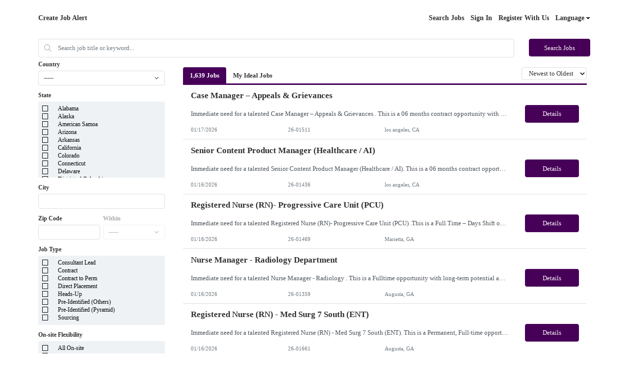

--- FILE ---
content_type: text/html;charset=UTF-8
request_url: https://www1.jobdiva.com/portal/?a=smjdnw7la4cjvumzhlko9bfvvnb40r005e814fuwq17o9loy499zfaxc92c41lek&jobid=12050673&source=google
body_size: 5968
content:




 
  
 
 

 
 

 
 


 



 















<!doctype html>
<html lang=en>
<head>
    <title>Candidate Portal</title>
    <meta charset="utf-8">
    <meta name="viewport" content="width=device-width, initial-scale=1, maximum-scale=1">
    <meta name="theme-color" content="#000000">
    <meta prefix="og: http://ogp.me/ns#" property="og:image" content="/servlets-examples/servlet/getCompanyLogoServlet?teamid=94">
    <!-- ----------------------------------------------------------------------- -->
    <link rel="shortcut icon" href="https://www1.jobdiva.com/info/sites/all/themes/jobdiva/favicon.ico?v=2">
    <link rel="stylesheet" href="css/bootstrap.min.css">
    <link rel="preload" as="style" onload="this.onload=null;this.rel='stylesheet'" href="https://use.fontawesome.com/releases/v5.1.0/css/all.css" integrity="sha384-lKuwvrZot6UHsBSfcMvOkWwlCMgc0TaWr+30HWe3a4ltaBwTZhyTEggF5tJv8tbt" crossorigin="anonymous">
    <link rel="preload" as="style" onload="this.onload=null;this.rel='stylesheet'" href="https://fonts.googleapis.com/css?family=Work+Sans">
    <link rel="preload" as="style" onload="this.onload=null;this.rel='stylesheet'" href="https://www1.jobdiva.com/candidates/css/a.css?t=1768652428474&compid=0">
    <link rel="stylesheet" href="https://www1.jobdiva.com/candidates/css/?a=smjdnw7la4cjvumzhlko9bfvvnb40r005e814fuwq17o9loy499zfaxc92c41lek&compid=0">
    <link rel="preload" as="style" onload="this.onload=null;this.rel='stylesheet'" href="js/locale-all.js">
    <!-- ----------------------------------------------------------------------- -->
    <script src="https://www.google.com/recaptcha/api.js" async defer></script>
    <script src="/scripts/pako.min.js"></script>
    
    <style>
        .jobdivafooter {
            margin-top: auto;
            padding: 1em;
            z-index: -100;
        }
  
    </style>
    <style type='text/css'>			
</style>
    <style></style>

    
        <meta prefix="og: http://ogp.me/ns#" property="og:title" content="Technology Lead"/>
        <meta prefix="og: http://ogp.me/ns#" property="og:description" content="Immediate need for a talented Technology Lead with experience in the IT&nbsp;Industry.This is a&nbsp;Fulltime opportunity and is located in Alpharetta, GA. Please review the job description below.
&n..."/>
        <script type="application/ld+json">
        {
            "@context": "https://schema.org",
            "@type": "JobPosting",
            "datePosted": "2018-12-13",
            "description": "<div><span style=\"font-family:calibri,helvetica,sans-serif; font-size:11pt\">Immediate need for a talented </span><strong style=\"font-family:calibri,helvetica,sans-serif; font-size:11pt\">Technology Lead </strong><span style=\"font-family:calibri,helvetica,sans-serif; font-size:11pt\">with experience in the </span><strong style=\"font-family:calibri,helvetica,sans-serif; font-size:11pt\">IT&nbsp;Industry</strong><span style=\"font-family:calibri,helvetica,sans-serif; font-size:11pt\">.This is a&nbsp;</span><strong style=\"font-family:calibri,helvetica,sans-serif; font-size:11pt\">Fulltime</strong><span style=\"font-family:calibri,helvetica,sans-serif; font-size:11pt\"> </span><strong style=\"font-family:calibri,helvetica,sans-serif; font-size:11pt\">opportunity </strong><span style=\"font-family:calibri,helvetica,sans-serif; font-size:11pt\">and is located in </span><strong style=\"font-family:calibri,helvetica,sans-serif; font-size:11pt\">Alpharetta, GA. </strong><span style=\"font-family:calibri,helvetica,sans-serif; font-size:11pt\">Please review the job description below.</span></div>
<span style=\"font-size:11pt\"><span style=\"font-family:calibri,helvetica,sans-serif\">&nbsp;<br />
<strong>Job ID: </strong><strong><span style=\"color:black\">18-54885</span></strong><br />
&nbsp;<br />
<strong>Key Responsibilities:</strong></span></span>

<ul>
	<li><span style=\"font-size:11pt\"><span style=\"font-family:calibri,helvetica,sans-serif\">Bachelor&#39;s degree or foreign equivalent required from an accredited institution. Will also consider three years of progressive experience in the specialty in lieu of every year of education.</span></span></li>
	<li><span style=\"font-size:11pt\"><span style=\"font-family:calibri,helvetica,sans-serif\">At least 4 years of experience with Information&nbsp;Technology.</span></span></li>
	<li><span style=\"font-size:11pt\"><span style=\"font-family:calibri,helvetica,sans-serif\">At least 4 years of experience in in Core Java (preferred version 8), Microservices,&nbsp;Spring(Core, MVC, JDBC), Springboot, Hibernate/JDBC/JPA/ORM, JSON</span></span></li>
	<li><span style=\"font-size:11pt\"><span style=\"font-family:calibri,helvetica,sans-serif\">At least&nbsp;4 years of experience in Java (Core &amp; EE,Spring, JMS,JUnit)</span></span></li>
	<li><span style=\"font-size:11pt\"><span style=\"font-family:calibri,helvetica,sans-serif\">At least 1 year experience in developing NodeJS, Springboot Applications is not required but a huge plus.</span></span></li>
	<li><span style=\"font-size:11pt\"><span style=\"font-family:calibri,helvetica,sans-serif\">At least 2 years of experience in translating functional/non-functional requirements to system requirements.</span></span></li>
	<li><span style=\"font-size:11pt\"><span style=\"font-family:calibri,helvetica,sans-serif\">At least 2 years of experience in Project life cycle activities on development and maintenance projects.</span></span></li>
	<li><span style=\"font-size:11pt\"><span style=\"font-family:calibri,helvetica,sans-serif\">Must have experience and in-depth knowledge of SQL and RDBMS, should be able to write and understand SQL queries, stored procedure, index and triggers.</span></span></li>
	<li><span style=\"font-size:11pt\"><span style=\"font-family:calibri,helvetica,sans-serif\">Ability to work in team in diverse/ multiple stakeholder environment.</span></span></li>
	<li><span style=\"font-size:11pt\"><span style=\"font-family:calibri,helvetica,sans-serif\">Experience to Financial services domain</span></span></li>
	<li><span style=\"font-size:11pt\"><span style=\"font-family:calibri,helvetica,sans-serif\">Analytical skills.</span></span></li>
	<li><span style=\"font-size:11pt\"><span style=\"font-family:calibri,helvetica,sans-serif\">Experience and desire to work in a Global delivery environment.</span></span></li>
</ul>
<span style=\"font-size:11pt\"><span style=\"font-family:calibri,helvetica,sans-serif\">Our client is a leading <strong>IT Industry&nbsp;</strong>and we are currently interviewing to fill this and other similar contract positions. If you are interested in this position, please apply online for immediate consideration.&nbsp;</span></span><br />
&nbsp;",
            
            "hiringOrganization": {
                "@type": "Organization",
                "name": "Pyramid Consulting, Inc",
                "url": "null",
                "logo": "http://www1.jobdiva.com/servlets-examples/servlet/getCompanyLogoServlet?teamid=94"
            },
            
            
            "jobLocation": {
                "@type": "Place",
                "address": {
                    "@type": "PostalAddress",
                    "streetAddress": "",
                    "addressLocality": "Alpharetta",
                    "addressRegion": "GA",
                    "postalCode":" 30022",
                    "addressCountry": "US"
                }
            },
            
            "title": "Technology Lead",
            
            
            "employmentType": [],
            
            "identifier": {
                "@type": "PropertyValue",
                "name": "Pyramid Consulting, Inc",
                "value": "18-54885"
            }
        }
        </script>
    

    
</head>
<body class="d-flex flex-column h-100">
    <noscript>
        <link rel="stylesheet" href="https://use.fontawesome.com/releases/v5.1.0/css/all.css" integrity="sha384-lKuwvrZot6UHsBSfcMvOkWwlCMgc0TaWr+30HWe3a4ltaBwTZhyTEggF5tJv8tbt" crossorigin="anonymous">
        <link rel="stylesheet" href="https://fonts.googleapis.com/css?family=Work+Sans">
        <link rel="stylesheet" href="https://www1.jobdiva.com/candidates/css/a.css?t=1768652428485">
        <link rel="stylesheet" href="js/locale-all.js">
        You need to enable JavaScript to run this app.
    </noscript>
    <div id="jobdivaheader"><div class='py-3' data-hdr-flag='1'></div></div>
    <div id="root" class="flex-grow-1"></div>

    <script src="js/jquery-3.5.1.slim.min.js"></script>
    <script src="js/popper.min.js?v=20260109_01"></script>
    <script src="js/bootstrap.min.js?v=20260109_01"></script>

    

    <div id="jobdivafooter" class="jobdivafooter"><!--JDEDITOR--></div>
    <div id="jobdivapixeltracking" class="jobdivafooter"></div>

    <script type="text/javascript">
        function hideLogo() {
            document.getElementById('logo').remove();
            document.getElementById('logo-container').classList.remove('container');
            document.getElementById('logo-container').classList.add('py-3');
        }
        function openPrivacyPolicy() {
            const a = 'smjdnw7la4cjvumzhlko9bfvvnb40r005e814fuwq17o9loy499zfaxc92c41lek';
            let url = (window.location.hostname.includes("localhost"))
                    ? "http://localhost:8080/#/privacy-policy"
                    : window.location.origin + "/portal/?a=" + a + "#/privacy-policy";
            const win = window.open(url, "_blank");
            win.focus();
        }
        function setCookie(name, value, expires, path, domain) {
            var curCookie = name + "=" + escape(value) +
                ((expires) ? "; expires=" + expires.toGMTString() : "") +
                ((path) ? "; path=" + path : "") +
                ((domain) ? "; domain=" + domain : "") +
                "; SameSite=Lax; secure";
            document.cookie = curCookie;
        }
        var JobPortalEnv = "PRODUCTION";
        var now = new Date();
	    // cookie expires in one year (actually, 365 days)
	    now.setTime(now.getTime() + 365 * 24 * 60 * 60 * 1000);
        setCookie("JobPortalEnv",JobPortalEnv,now,"/");
        //  --------------------------------------------------------------------------------------
        var jsFilePath1 = "/portal/index_bundle.js.gz?v=20260113_01";
        var jsFilePath2 = "/portal/1.index_bundle.js.gz?v=20260113_01";
        function loadScript(content) {
            var script = document.createElement("script");
            script.textContent = content;
            document.head.appendChild(script);
        }
        function handleResponse(xhr, jsFilePath) {
            if (xhr.status === 200) {
                var uint8Array = new Uint8Array(xhr.response);
                var inflatedData = pako.inflate(uint8Array, { to: "string" });
                loadScript(inflatedData);
            }
        }
        function loadScriptFile(jsFilePath) {
            var xhr = new XMLHttpRequest();
            xhr.responseType = "arraybuffer";

            xhr.onload = function() {
                handleResponse(xhr, jsFilePath);
            };

            xhr.open("GET", jsFilePath, true);
            xhr.send();
        }
        loadScriptFile(jsFilePath1);
        loadScriptFile(jsFilePath2);
        //  --------------------------------------------------------------------------------------
        function changeColor(color) {
            $(".primary-color, "+
                ".primary-color-inverse:hover, "+
                ".radio-container input:checked ~ .radio-checkmark, "+
                ".checkbox-container input:checked ~ .checkmark, "+
                ".DayPicker-Day--today, "+
                ".fc-state-active, "+
                ".dropdown-item:active, "+
                ".filter-list-selected, "+
                ".btn-pageno:hover, "+
                ".listitem-active, "+
                ".listitem:hover, "+
                ".sidenav, "+
                ".secondary-btn "+
                ".dialog-btn-success, "+
                ".cal-jobs-filter-btn").css("background-color", color);
            $(".primary-color-border, "+
                ".m-signature-pad, "+
                ".selected-sub-menu, "+
                ".no-search, "+
                ".license-selected-sub-menu, "+
                ".filter-list-section, "+
                ".primary-color-border, "+
                ".filter-list-left-section, "+
                ".cal-jobs-filter-label").css("border-color", color);
            $("::-webkit-scrollbar-thumb, ::-webkit-scrollbar-thumb:hover").css("cssText", "background-color: "+color+" !important;");
        }
        function changeFont(font) {
            $("body").css("font-family", font);
        }
        function changeHeader(option, header, logoURL) {
            if (option == "1") {
                header = "";
            } else if (option == "2") {
            } else if (option == "3") {
                header = "<div class='container'>"
                    + "<img id='logo' class='img-fluid float-left pt-5 pt-md-3 pb-3' src='/servlets-examples/servlet/getCompanyLogoServlet?teamid=94'>"
                    + "</div>";
            } else if (option == "0") {
                header ="<div class='jumbotron jumbotron-fluid top-bar color'><div class='container'></div></div>";
                $(".top-bar").css("background-image","url('"+logoURL+"')");
            }
            $("#jobdivaheader").html(header);
        }
        function changeFooter(footer) {
            $("#jobdivafooter").html(footer);
        }
        function changeCss(css) {
            if (css) {
                eval(transfer(css));
            }
        }
        function transfer(css) {
            if (css) {
                css = css.replace(/(?:(?:\r\n|\r|\n)\s*){2}/gm, "");
                var cssArray = css.split("}");
                var jqueryText = "";
                for (i = 0; i < cssArray.length; i++) {
                    var item = cssArray[i];
                    console.log(item);
                    var tempArray = item.split("{");
                    if (tempArray.length == 2) {
                        var name = tempArray[0];
                        var styles = tempArray[1].split(";");
                        var styleStr = "";
                        for (j = 0; j < styles.length; j++) {
                            var styleItem = styles[j];
                            var oneStyle = styleItem.split(":");
                            if (oneStyle.length == 2) {
                                var styleName = oneStyle[0].trim();
                                var styleContent = oneStyle[1].trim();
                                if (styleContent.length >= 2 && styleContent.charAt(0) === '"' && styleContent.charAt(styleContent.length - 1) === '"') {
                                    styleContent = "'" + styleContent.substring(1, styleContent.length - 1) + "'";
                                }
                                styleStr += ".css(\""+styleName+"\",\""+styleContent+"\")";
                            }
                        }
                        jqueryText += "$(\""+name.trim()+"\")"+styleStr+"\n";
                    }
                }
                console.log("jqueryText:" + jqueryText);
                return jqueryText;
            }
        }
        String.prototype.trim = function() {
            return this.replace(/(?:(?:\r\n|\r|\n)\s*){2}/gm, "").replace(/^\s+|\s+$/gm, "");
        }
        function routerHandlerTitle(title) {
            if (title) {
                document.title = title;
            }
        }
    </script>
</body>
</html>
